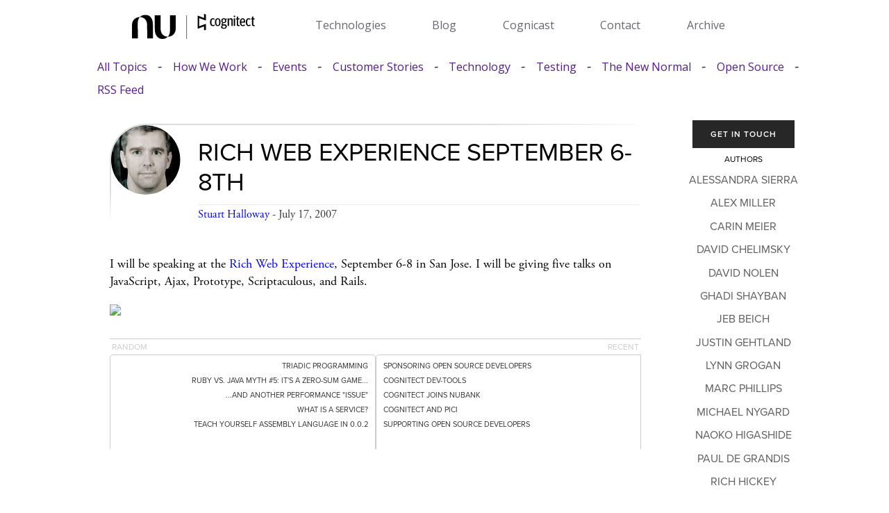

--- FILE ---
content_type: text/html
request_url: https://www.cognitect.com/blog/2007/7/17/rich-web-experience-september-6-8th
body_size: 37495
content:
<!DOCTYPE html>
<html lang="en-US">
<head>
  <meta charset="UTF-8">
  <meta http-equiv="X-UA-Compatible" content="IE=edge">
  <meta name="viewport" content="width=device-width, initial-scale=1">


  <!-- Manually setup SEO for better results and smoother local dev experience  -->
  <!-- Much better than the Jekyll SEO plugin -->

  <title>
    
    Rich Web Experience September 6-8th
    
  </title>

  <link rel="canonical" href="https://www.cognitect.com/blog/2007/7/17/rich-web-experience-september-6-8th">

  <meta content="width=device-width, initial-scale=1" name="viewport">
  <meta itemprop="description" name="description"
    content="" />
  <meta property="og:locale" content="en_US">
  <meta charset="utf-8">
  <meta property="og:type" content="article">
  <meta property="og:title" content="Rich Web Experience September 6-8th">
  <meta property="og:url" content="https://www.cognitect.com/blog/2007/7/17/rich-web-experience-september-6-8th">
  <!-- Re-add if page thumbs become a thing <meta property="og:image" content="https://www.cognitect.com/thumbs/" /> -->
  <meta property="og:site_name" content="Cognitect.com">
  <meta property="article:publisher" content="https://www.cognitect.com" />
  
  <meta property="article:author" content="Stuart Halloway" />
  
  <meta property="article:published_time" content="2007-07-17 00:00:00 -0400" />
  <meta property="og:description"
    content="">
  <meta name="twitter:title" content="Rich Web Experience September 6-8th">
  <meta name="twitter:description" content="I will be speaking at the Rich Web Experience, September 6-8 in San Jose. I will be giving five talks on JavaScript, Ajax, Prototype, Scriptaculous, and Rails.">
  

  <meta name="twitter:site" content="@cognitect" />
  <meta name="twitter:card" content="summary">
  
  <meta name="twitter:image" content="https://www.cognitect.com/assets/images/logo_large.png" />
  

  
  

  <link rel="stylesheet" href="https://cdnjs.cloudflare.com/ajax/libs/font-awesome/4.7.0/css/font-awesome.min.css">
  <link rel="stylesheet" href="/assets/css/style.css?v=1.14">
  <link rel="stylesheet" type="text/css" href="//fonts.googleapis.com/css?family=Open+Sans" />
  <link href="/assets/css/normalize.css" rel="stylesheet" type="text/css">
  <link href="/assets/css/webflow.css" rel="stylesheet" type="text/css">
  <link href="/assets/css/stripped-down.webflow.css" rel="stylesheet" type="text/css">
  <!--[if lt IE 9]>
    <script src="https://cdnjs.cloudflare.com/ajax/libs/html5shiv/3.7.3/html5shiv.min.js"></script>
    <![endif]-->

  <link rel="apple-touch-icon" sizes="57x57" href="/apple-icon-57x57.png">
  <link rel="apple-touch-icon" sizes="60x60" href="/apple-icon-60x60.png">
  <link rel="apple-touch-icon" sizes="72x72" href="/apple-icon-72x72.png">
  <link rel="apple-touch-icon" sizes="76x76" href="/apple-icon-76x76.png">
  <link rel="apple-touch-icon" sizes="114x114" href="/apple-icon-114x114.png">
  <link rel="apple-touch-icon" sizes="120x120" href="/apple-icon-120x120.png">
  <link rel="apple-touch-icon" sizes="144x144" href="/apple-icon-144x144.png">
  <link rel="apple-touch-icon" sizes="152x152" href="/apple-icon-152x152.png">
  <link rel="apple-touch-icon" sizes="180x180" href="/apple-icon-180x180.png">
  <link rel="icon" type="image/png" sizes="192x192" href="/android-icon-192x192.png">
  <link rel="icon" type="image/png" sizes="32x32" href="/favicon-32x32.png">
  <link rel="icon" type="image/png" sizes="96x96" href="/favicon-96x96.png">
  <link rel="icon" type="image/png" sizes="16x16" href="/favicon-16x16.png">
  <link rel="manifest" href="/manifest.json">
  <meta name="msapplication-TileColor" content="#ffffff">
  <meta name="msapplication-TileImage" content="/ms-icon-144x144.png">
  <meta name="theme-color" content="#ffffff">
  <link rel="mask-icon" href="/safari-pinned-tab.svg" color="#5bbad5">
  <link rel="shortcut icon" href="/favicon.ico?v=rMq4O6n057">
  <style type="text/css">
    @font-face {
      font-family: proxima-nova;
      src: url(https://use.typekit.net/af/c47696/00000000000000003b9b305e/27/l?subset_id=2&fvd=n1&v=3) format("woff2"), url(https://use.typekit.net/af/c47696/00000000000000003b9b305e/27/d?subset_id=2&fvd=n1&v=3) format("woff"), url(https://use.typekit.net/af/c47696/00000000000000003b9b305e/27/a?subset_id=2&fvd=n1&v=3) format("opentype");
      font-weight: 100;
      font-style: normal;
    }

    @font-face {
      font-family: proxima-nova;
      src: url(https://use.typekit.net/af/c31dbb/00000000000000003b9b305f/27/l?subset_id=2&fvd=i1&v=3) format("woff2"), url(https://use.typekit.net/af/c31dbb/00000000000000003b9b305f/27/d?subset_id=2&fvd=i1&v=3) format("woff"), url(https://use.typekit.net/af/c31dbb/00000000000000003b9b305f/27/a?subset_id=2&fvd=i1&v=3) format("opentype");
      font-weight: 100;
      font-style: italic;
    }

    @font-face {
      font-family: proxima-nova;
      src: url(https://use.typekit.net/af/cebe0e/00000000000000003b9b3060/27/l?subset_id=2&fvd=n3&v=3) format("woff2"), url(https://use.typekit.net/af/cebe0e/00000000000000003b9b3060/27/d?subset_id=2&fvd=n3&v=3) format("woff"), url(https://use.typekit.net/af/cebe0e/00000000000000003b9b3060/27/a?subset_id=2&fvd=n3&v=3) format("opentype");
      font-weight: 300;
      font-style: normal;
    }

    @font-face {
      font-family: proxima-nova;
      src: url(https://use.typekit.net/af/40ff7f/00000000000000003b9b3061/27/l?subset_id=2&fvd=i3&v=3) format("woff2"), url(https://use.typekit.net/af/40ff7f/00000000000000003b9b3061/27/d?subset_id=2&fvd=i3&v=3) format("woff"), url(https://use.typekit.net/af/40ff7f/00000000000000003b9b3061/27/a?subset_id=2&fvd=i3&v=3) format("opentype");
      font-weight: 300;
      font-style: italic;
    }

    @font-face {
      font-family: proxima-nova;
      src: url(https://use.typekit.net/af/705e94/00000000000000003b9b3062/27/l?subset_id=2&fvd=n4&v=3) format("woff2"), url(https://use.typekit.net/af/705e94/00000000000000003b9b3062/27/d?subset_id=2&fvd=n4&v=3) format("woff"), url(https://use.typekit.net/af/705e94/00000000000000003b9b3062/27/a?subset_id=2&fvd=n4&v=3) format("opentype");
      font-weight: 400;
      font-style: normal;
    }

    @font-face {
      font-family: proxima-nova;
      src: url(https://use.typekit.net/af/5c70f2/00000000000000003b9b3063/27/l?subset_id=2&fvd=i4&v=3) format("woff2"), url(https://use.typekit.net/af/5c70f2/00000000000000003b9b3063/27/d?subset_id=2&fvd=i4&v=3) format("woff"), url(https://use.typekit.net/af/5c70f2/00000000000000003b9b3063/27/a?subset_id=2&fvd=i4&v=3) format("opentype");
      font-weight: 400;
      font-style: italic;
    }

    @font-face {
      font-family: proxima-nova;
      src: url(https://use.typekit.net/af/6e816b/00000000000000003b9b3064/27/l?subset_id=2&fvd=n5&v=3) format("woff2"), url(https://use.typekit.net/af/6e816b/00000000000000003b9b3064/27/d?subset_id=2&fvd=n5&v=3) format("woff"), url(https://use.typekit.net/af/6e816b/00000000000000003b9b3064/27/a?subset_id=2&fvd=n5&v=3) format("opentype");
      font-weight: 500;
      font-style: normal;
    }

    @font-face {
      font-family: proxima-nova;
      src: url(https://use.typekit.net/af/5b5251/00000000000000003b9b3065/27/l?subset_id=2&fvd=i5&v=3) format("woff2"), url(https://use.typekit.net/af/5b5251/00000000000000003b9b3065/27/d?subset_id=2&fvd=i5&v=3) format("woff"), url(https://use.typekit.net/af/5b5251/00000000000000003b9b3065/27/a?subset_id=2&fvd=i5&v=3) format("opentype");
      font-weight: 500;
      font-style: italic;
    }

    @font-face {
      font-family: proxima-nova;
      src: url(https://use.typekit.net/af/576d53/00000000000000003b9b3066/27/l?subset_id=2&fvd=n6&v=3) format("woff2"), url(https://use.typekit.net/af/576d53/00000000000000003b9b3066/27/d?subset_id=2&fvd=n6&v=3) format("woff"), url(https://use.typekit.net/af/576d53/00000000000000003b9b3066/27/a?subset_id=2&fvd=n6&v=3) format("opentype");
      font-weight: 600;
      font-style: normal;
    }

    @font-face {
      font-family: proxima-nova;
      src: url(https://use.typekit.net/af/f7d492/00000000000000003b9b3067/27/l?subset_id=2&fvd=i6&v=3) format("woff2"), url(https://use.typekit.net/af/f7d492/00000000000000003b9b3067/27/d?subset_id=2&fvd=i6&v=3) format("woff"), url(https://use.typekit.net/af/f7d492/00000000000000003b9b3067/27/a?subset_id=2&fvd=i6&v=3) format("opentype");
      font-weight: 600;
      font-style: italic;
    }

    @font-face {
      font-family: proxima-nova;
      src: url(https://use.typekit.net/af/949f99/00000000000000003b9b3068/27/l?subset_id=2&fvd=n7&v=3) format("woff2"), url(https://use.typekit.net/af/949f99/00000000000000003b9b3068/27/d?subset_id=2&fvd=n7&v=3) format("woff"), url(https://use.typekit.net/af/949f99/00000000000000003b9b3068/27/a?subset_id=2&fvd=n7&v=3) format("opentype");
      font-weight: 700;
      font-style: normal;
    }

    @font-face {
      font-family: proxima-nova;
      src: url(https://use.typekit.net/af/4c4052/00000000000000003b9b3069/27/l?subset_id=2&fvd=i7&v=3) format("woff2"), url(https://use.typekit.net/af/4c4052/00000000000000003b9b3069/27/d?subset_id=2&fvd=i7&v=3) format("woff"), url(https://use.typekit.net/af/4c4052/00000000000000003b9b3069/27/a?subset_id=2&fvd=i7&v=3) format("opentype");
      font-weight: 700;
      font-style: italic;
    }

    @font-face {
      font-family: proxima-nova;
      src: url(https://use.typekit.net/af/d82519/00000000000000003b9b306a/27/l?subset_id=2&fvd=n8&v=3) format("woff2"), url(https://use.typekit.net/af/d82519/00000000000000003b9b306a/27/d?subset_id=2&fvd=n8&v=3) format("woff"), url(https://use.typekit.net/af/d82519/00000000000000003b9b306a/27/a?subset_id=2&fvd=n8&v=3) format("opentype");
      font-weight: 800;
      font-style: normal;
    }

    @font-face {
      font-family: proxima-nova;
      src: url(https://use.typekit.net/af/3e6df8/00000000000000003b9b306b/27/l?subset_id=2&fvd=i8&v=3) format("woff2"), url(https://use.typekit.net/af/3e6df8/00000000000000003b9b306b/27/d?subset_id=2&fvd=i8&v=3) format("woff"), url(https://use.typekit.net/af/3e6df8/00000000000000003b9b306b/27/a?subset_id=2&fvd=i8&v=3) format("opentype");
      font-weight: 800;
      font-style: italic;
    }

    @font-face {
      font-family: proxima-nova;
      src: url(https://use.typekit.net/af/b683e3/00000000000000003b9b306c/27/l?subset_id=2&fvd=n9&v=3) format("woff2"), url(https://use.typekit.net/af/b683e3/00000000000000003b9b306c/27/d?subset_id=2&fvd=n9&v=3) format("woff"), url(https://use.typekit.net/af/b683e3/00000000000000003b9b306c/27/a?subset_id=2&fvd=n9&v=3) format("opentype");
      font-weight: 900;
      font-style: normal;
    }

    @font-face {
      font-family: proxima-nova;
      src: url(https://use.typekit.net/af/d32834/00000000000000003b9b306d/27/l?subset_id=2&fvd=i9&v=3) format("woff2"), url(https://use.typekit.net/af/d32834/00000000000000003b9b306d/27/d?subset_id=2&fvd=i9&v=3) format("woff"), url(https://use.typekit.net/af/d32834/00000000000000003b9b306d/27/a?subset_id=2&fvd=i9&v=3) format("opentype");
      font-weight: 900;
      font-style: italic;
    }

    @font-face {
      font-family: adobe-garamond-pro;
      src: url(https://use.typekit.net/af/2011b6/00000000000000003b9b00c1/27/l?subset_id=2&fvd=n4&v=3) format("woff2"), url(https://use.typekit.net/af/2011b6/00000000000000003b9b00c1/27/d?subset_id=2&fvd=n4&v=3) format("woff"), url(https://use.typekit.net/af/2011b6/00000000000000003b9b00c1/27/a?subset_id=2&fvd=n4&v=3) format("opentype");
      font-weight: 400;
      font-style: normal;
    }

    @font-face {
      font-family: adobe-garamond-pro;
      src: url(https://use.typekit.net/af/5cace6/00000000000000003b9b00c2/27/l?subset_id=2&fvd=i4&v=3) format("woff2"), url(https://use.typekit.net/af/5cace6/00000000000000003b9b00c2/27/d?subset_id=2&fvd=i4&v=3) format("woff"), url(https://use.typekit.net/af/5cace6/00000000000000003b9b00c2/27/a?subset_id=2&fvd=i4&v=3) format("opentype");
      font-weight: 400;
      font-style: italic;
    }

    @font-face {
      font-family: adobe-garamond-pro;
      src: url(https://use.typekit.net/af/fb3638/00000000000000003b9b00c3/27/l?subset_id=2&fvd=n6&v=3) format("woff2"), url(https://use.typekit.net/af/fb3638/00000000000000003b9b00c3/27/d?subset_id=2&fvd=n6&v=3) format("woff"), url(https://use.typekit.net/af/fb3638/00000000000000003b9b00c3/27/a?subset_id=2&fvd=n6&v=3) format("opentype");
      font-weight: 600;
      font-style: normal;
    }

    @font-face {
      font-family: adobe-garamond-pro;
      src: url(https://use.typekit.net/af/d68363/00000000000000003b9b00c4/27/l?subset_id=2&fvd=i6&v=3) format("woff2"), url(https://use.typekit.net/af/d68363/00000000000000003b9b00c4/27/d?subset_id=2&fvd=i6&v=3) format("woff"), url(https://use.typekit.net/af/d68363/00000000000000003b9b00c4/27/a?subset_id=2&fvd=i6&v=3) format("opentype");
      font-weight: 600;
      font-style: italic;
    }

    @font-face {
      font-family: adobe-garamond-pro;
      src: url(https://use.typekit.net/af/af619f/00000000000000003b9b00c5/27/l?subset_id=2&fvd=n7&v=3) format("woff2"), url(https://use.typekit.net/af/af619f/00000000000000003b9b00c5/27/d?subset_id=2&fvd=n7&v=3) format("woff"), url(https://use.typekit.net/af/af619f/00000000000000003b9b00c5/27/a?subset_id=2&fvd=n7&v=3) format("opentype");
      font-weight: 700;
      font-style: normal;
    }

    @font-face {
      font-family: adobe-garamond-pro;
      src: url(https://use.typekit.net/af/6c275f/00000000000000003b9b00c6/27/l?subset_id=2&fvd=i7&v=3) format("woff2"), url(https://use.typekit.net/af/6c275f/00000000000000003b9b00c6/27/d?subset_id=2&fvd=i7&v=3) format("woff"), url(https://use.typekit.net/af/6c275f/00000000000000003b9b00c6/27/a?subset_id=2&fvd=i7&v=3) format("opentype");
      font-weight: 700;
      font-style: italic;
    }
  </style>
  <meta name="msapplication-TileColor" content="#ffffff">
  <meta name="theme-color" content="#ffffff">

  <script src="https://ajax.googleapis.com/ajax/libs/webfont/1.6.26/webfont.js" type="text/javascript"></script>
  <script src="/assets/js/jquery-3.5.1.min.js" type="text/javascript"></script>
  <script
    type="text/javascript">WebFont.load({ google: { families: ["Open Sans:300,300italic,400,400italic,600,600italic,700,700italic,800,800italic", "Roboto:300,regular,500"] } });</script>
  <!-- Matomo -->
<script>
  var _paq = window._paq = window._paq || [];
  /* tracker methods like "setCustomDimension" should be called before "trackPageView" */
  _paq.push(['trackPageView']);
  _paq.push(['enableLinkTracking']);
  (function() {
    var u="https://cognitect.matomo.cloud/";
    _paq.push(['setTrackerUrl', u+'matomo.php']);
    _paq.push(['setSiteId', '1']);
    var d=document, g=d.createElement('script'), s=d.getElementsByTagName('script')[0];
    g.async=true; g.src='//cdn.matomo.cloud/cognitect.matomo.cloud/matomo.js'; s.parentNode.insertBefore(g,s);
  })();
</script>
<!-- End Matomo Code -->


<body>
  <header>
  <div class="header-inner">
    <div id="logoWrapper" class="wrapper" data-content-field="site-title">
      <div id="logoImage">
        <a href="/">
          <img src="/assets/images/cognitect-nubank-logo.svg" alt="Cognitect Blog">
        </a>
      </div>
    </div>
    <nav role="navigation" class="nav-clear">
      <a href="/technologies.html">Technologies</a>
      <a href="/blog/">Blog</a>
      <a href="/cognicast">Cognicast</a>
      <a href="/contact.html">Contact</a>
      <a href="/archive.html">Archive</a>
    </nav>
  </div>
</header>

  <div class="wrapper">
    <section>
      <div id="articles-list">
  <div id="categories">
  <a href="/blog/index.html">All Topics</a>
  <span class="cat-separator"> - </span>
  
  <a href="/blog/how-we-work.html">How We Work</a>
  <span class="cat-separator"> - </span>
  
  <a href="/blog/events.html">Events</a>
  <span class="cat-separator"> - </span>
  
  <a href="/blog/customer-stories.html">Customer Stories</a>
  <span class="cat-separator"> - </span>
  
  <a href="/blog/technology.html">Technology</a>
  <span class="cat-separator"> - </span>
  
  <a href="/blog/testing.html">Testing</a>
  <span class="cat-separator"> - </span>
  
  <a href="/blog/the-new-normal.html">The New Normal</a>
  <span class="cat-separator"> - </span>
  
  <a href="/blog/open-source.html">Open Source</a>
  <span class="cat-separator"> - </span>
  
  <span class="cat-separator"> - </span>
  <a href="/feed.xml">RSS Feed</a>
  </div>
</div>

      <div id="post-page">
        <div id="post-wrapper">

          <div class="gradient-box">
            <div id="post-header">
              <div class="post-author-header">
                <div class="post-author-large">
                  <a href="/authors/StuartHalloway.html">
                    <img src="/assets/Authors/StuartHalloway.jpg">
                  </a>
                </div>
              </div>
              <div id="post-title-container">
                <div id="post-title">Rich Web Experience September 6-8th</div>

                <div id="post-meta">
                  <span class="post-author">
                    <span class="post-author-name">
                      <a
                        href="/authors/StuartHalloway.html">Stuart Halloway</a>
                      - July 17, 2007
                    </span>
                  </span>
                  <div class="tags">
                    
                  </div>
                </div>
              </div>
            </div>
          </div>

          <div id="post-content">
            
            <p>I will be speaking at the <a href="http://www.therichwebexperience.com">Rich Web Experience</a>, September 6-8 in San Jose. I will be giving five talks on JavaScript, Ajax, Prototype, Scriptaculous, and Rails.</p>
<p><a href="http://www.therichwebexperience.com"><img src="http://www.relevancellc.com/assets/2007/7/17/rich-web-experience-banner.jpg" /></a></p>

          </div>

          
          
<div class="related">
    
  <span class="classifier">
    <span class="content-cell related-title">
    
      <p>random</p>
    
    </span>
    <span class="content-cell"><p class="recent-title">recent</p></span>
  </span>
  <div class="links left">
    
    
     
    <a href="/blog/2009/7/8/triadic-programming">
      Triadic Programming<span class="dash">—</span>
    </a>
     
    <a href="/blog/2007/6/6/ruby-vs-java-myth-5-it-s-a-zero-sum-game">
      Ruby vs. Java Myth #5: It's a zero-sum game...<span class="dash">—</span>
    </a>
     
    <a href="/blog/2007/4/19/and-another-performance-issue">
      ...And another performance "issue"<span class="dash">—</span>
    </a>
     
    <a href="/blog/2005/2/5/what-is-a-service">
      What is a Service?<span class="dash">—</span>
    </a>
     
    <a href="/blog/2007/3/6/teach-yourself-assembly-language-in-0-0-2">
      Teach  Yourself Assembly Language in 0.0.2<span class="dash">—</span>
    </a>
    
    
  </div>
  <div class="links right">
     
    <a href="/blog/2020/12/15/sponsoring-open-source-developers">
      <span class="dash">—</span>Sponsoring Open Source Developers
    </a>
     
    <a href="/blog/2020/08/20/Cognitect-dev-tools">
      <span class="dash">—</span>Cognitect dev-tools
    </a>
     
    <a href="/blog/2020/07/23/Cognitect-Joins-Nubank">
      <span class="dash">—</span>Cognitect Joins Nubank
    </a>
     
    <a href="/blog/2020/06/30/cognitect-and-pici">
      <span class="dash">—</span>Cognitect and PICI
    </a>
     
    <a href="/blog/supporting-open-source-developers">
      <span class="dash">—</span>Supporting Open Source Developers
    </a>
    
  </div>
</div>
</div>

          <div id="post-sidebar">

            <div id="post-sidebar-container">
              <!-- <div class="post-search right-block"></div> -->
              <div class="post-email">
                <a href="/contact.html">Get In Touch</a>
              </div>
              <div class="post-authors right-block">
                <ul>
                  
                  <li>
                    <h2><a href="/authors/AlessandraSierra.html">Alessandra Sierra</a></h2>
                  </li>
                  
                  <li>
                    <h2><a href="/authors/AlexMiller.html">Alex Miller</a></h2>
                  </li>
                  
                  <li>
                    <h2><a href="/authors/CarinMeier.html">Carin Meier</a></h2>
                  </li>
                  
                  <li>
                    <h2><a href="/authors/DavidChelimsky.html">David Chelimsky</a></h2>
                  </li>
                  
                  <li>
                    <h2><a href="/authors/DavidNolen.html">David Nolen</a></h2>
                  </li>
                  
                  <li>
                    <h2><a href="/authors/GhadiShayban.html">Ghadi Shayban</a></h2>
                  </li>
                  
                  <li>
                    <h2><a href="/authors/JebBeich.html">Jeb Beich</a></h2>
                  </li>
                  
                  <li>
                    <h2><a href="/authors/JustinGehtland.html">Justin Gehtland</a></h2>
                  </li>
                  
                  <li>
                    <h2><a href="/authors/LynnGrogan.html">Lynn Grogan</a></h2>
                  </li>
                  
                  <li>
                    <h2><a href="/authors/MarcPhillips.html">Marc Phillips</a></h2>
                  </li>
                  
                  <li>
                    <h2><a href="/authors/MichaelNygard.html">Michael Nygard</a></h2>
                  </li>
                  
                  <li>
                    <h2><a href="/authors/NaokoHigashide.html">Naoko Higashide</a></h2>
                  </li>
                  
                  <li>
                    <h2><a href="/authors/PauldeGrandis.html">Paul de Grandis</a></h2>
                  </li>
                  
                  <li>
                    <h2><a href="/authors/RichHickey.html">Rich Hickey</a></h2>
                  </li>
                  
                  <li>
                    <h2><a href="/authors/RussOlsen.html">Russ Olsen</a></h2>
                  </li>
                  
                  <li>
                    <h2><a href="/authors/StuartHalloway.html">Stuart Halloway</a></h2>
                  </li>
                  
                  <li>
                    <h2><a href="/authors/TimBaldridge.html">Tim Baldridge</a></h2>
                  </li>
                  
                  <li>
                    <h2><a href="/authors/AaronBedra.html">Aaron Bedra</a></h2>
                  </li>
                  
                  <li>
                    <h2><a href="/authors/ChrisRedinger.html">Chris Redinger</a></h2>
                  </li>
                  
                  <li>
                    <h2><a href="/authors/CraigAndera.html">Craig Andera</a></h2>
                  </li>
                  
                  <li>
                    <h2><a href="/authors/DonMullen.html">Don Mullen</a></h2>
                  </li>
                  
                  <li>
                    <h2><a href="/authors/GlennVanderburg.html">Glenn Vanderburg</a></h2>
                  </li>
                  
                  <li>
                    <h2><a href="/authors/JaredPace.html">Jared Pace</a></h2>
                  </li>
                  
                  <li>
                    <h2><a href="/authors/JasonRudolph.html">Jason Rudolph</a></h2>
                  </li>
                  
                  <li>
                    <h2><a href="/authors/JonDistad.html">Jon Distad</a></h2>
                  </li>
                  
                  <li>
                    <h2><a href="/authors/LarryKarnowski.html">Larry Karnowski</a></h2>
                  </li>
                  
                  <li>
                    <h2><a href="/authors/MichaelParenteau.html">Michael Parenteau</a></h2>
                  </li>
                  
                  <li>
                    <h2><a href="/authors/MunessAlrubaie.html">Muness Alrubaie</a></h2>
                  </li>
                  
                  <li>
                    <h2><a href="/authors/RobSanheim.html">Rob Sanheim</a></h2>
                  </li>
                  
                  <li>
                    <h2><a href="/authors/SamUmbach.html">Sam Umbach</a></h2>
                  </li>
                  
                  <li>
                    <h2><a href="/authors/KimFoster.html">Kim Foster</a></h2>
                  </li>
                  
                  <li>
                    <h2><a href="/authors/JaretBinford.html">Jaret Binford</a></h2>
                  </li>
                  
                  <li>
                    <h2><a href="/authors/JoeSmith.html">Joe Smith</a></h2>
                  </li>
                  
                  <li>
                    <h2><a href="/authors/ClintonDreisbach.html">Clinton Dreisbach</a></h2>
                  </li>
                  
                  <li>
                    <h2><a href="/authors/TimEwald.html">Tim Ewald</a></h2>
                  </li>
                  
                  <li>
                    <h2><a href="/authors/RobertRandolph.html">Robert Randolph</a></h2>
                  </li>
                  
                  <li>
                    <h2><a href="/authors/AlexRedington.html">Alex Redington</a></h2>
                  </li>
                  
                  <li>
                    <h2><a href="/authors/JoeLane.html">Joe Lane</a></h2>
                  </li>
                  
                  <li>
                    <h2><a href="/authors/ChristianRomney.html">Christian Romney</a></h2>
                  </li>
                  
                </ul>
              </div>
            </div>
          </div>
        </div>
    </section>
  </div>
  <div class="footer left">
  <div class="w-container">
    <ul class="menu-footer-menu">
      <li>
        <a class="footer-head" aria-current="page">Nu International</a>
        <ul class="sub-menu">
          <li><a href="https://international.nubank.com.br/about" target="_blank">About Nu <span
                class="external-arrow"><svg width="12" height="12" viewBox="0 0 12 12" fill="none"
                  xmlns="http://www.w3.org/2000/svg">
                  <path fill-rule="evenodd" clip-rule="evenodd"
                    d="M3.03697 0.285645H10.9532C11.1552 0.285645 11.349 0.365916 11.4919 0.508801C11.6348 0.651686 11.7151 0.84548 11.7151 1.04755V8.96298H10.1913V2.88679L1.8103 11.2677L0.731445 10.1904L9.1124 1.80945H3.03621V0.285645H3.03697Z"
                    fill="white"></path>
                </svg></span></a></li>
          <li><a href="https://international.nubank.com.br/careers" target="_blank">Careers <span
                class="external-arrow"><svg width="12" height="12" viewBox="0 0 12 12" fill="none"
                  xmlns="http://www.w3.org/2000/svg">
                  <path fill-rule="evenodd" clip-rule="evenodd"
                    d="M3.03697 0.285645H10.9532C11.1552 0.285645 11.349 0.365916 11.4919 0.508801C11.6348 0.651686 11.7151 0.84548 11.7151 1.04755V8.96298H10.1913V2.88679L1.8103 11.2677L0.731445 10.1904L9.1124 1.80945H3.03621V0.285645H3.03697Z"
                    fill="white"></path>
                </svg></span></a></li>
          <li><a href="https://international.nubank.com.br/newsroom" target="_blank">Newsroom <span
                class="external-arrow"><svg width="12" height="12" viewBox="0 0 12 12" fill="none"
                  xmlns="http://www.w3.org/2000/svg">
                  <path fill-rule="evenodd" clip-rule="evenodd"
                    d="M3.03697 0.285645H10.9532C11.1552 0.285645 11.349 0.365916 11.4919 0.508801C11.6348 0.651686 11.7151 0.84548 11.7151 1.04755V8.96298H10.1913V2.88679L1.8103 11.2677L0.731445 10.1904L9.1124 1.80945H3.03621V0.285645H3.03697Z"
                    fill="white"></path>
                </svg></span></a></li>
          <li><a href="https://www.investidores.nu/en/" target="_blank">Investor Relations <span
                class="external-arrow"><svg width="12" height="12" viewBox="0 0 12 12" fill="none"
                  xmlns="http://www.w3.org/2000/svg">
                  <path fill-rule="evenodd" clip-rule="evenodd"
                    d="M3.03697 0.285645H10.9532C11.1552 0.285645 11.349 0.365916 11.4919 0.508801C11.6348 0.651686 11.7151 0.84548 11.7151 1.04755V8.96298H10.1913V2.88679L1.8103 11.2677L0.731445 10.1904L9.1124 1.80945H3.03621V0.285645H3.03697Z"
                    fill="white"></path>
                </svg></span></a></li>
        </ul>
      </li>
      <li><a class="footer-head">Nu Impact</a>
        <ul class="sub-menu">
          <li><a href="https://international.nubank.com.br/impact/environmental" target="_blank">Enviromental <svg width="12" height="12" viewBox="0 0 12 12" fill="none"
            xmlns="http://www.w3.org/2000/svg">
            <path fill-rule="evenodd" clip-rule="evenodd"
              d="M3.03697 0.285645H10.9532C11.1552 0.285645 11.349 0.365916 11.4919 0.508801C11.6348 0.651686 11.7151 0.84548 11.7151 1.04755V8.96298H10.1913V2.88679L1.8103 11.2677L0.731445 10.1904L9.1124 1.80945H3.03621V0.285645H3.03697Z"
              fill="white"></path>
          </svg></a></li>
          <li><a href="https://international.nubank.com.br/impact/social" target="_blank">Social <svg width="12" height="12" viewBox="0 0 12 12" fill="none"
            xmlns="http://www.w3.org/2000/svg">
            <path fill-rule="evenodd" clip-rule="evenodd"
              d="M3.03697 0.285645H10.9532C11.1552 0.285645 11.349 0.365916 11.4919 0.508801C11.6348 0.651686 11.7151 0.84548 11.7151 1.04755V8.96298H10.1913V2.88679L1.8103 11.2677L0.731445 10.1904L9.1124 1.80945H3.03621V0.285645H3.03697Z"
              fill="white"></path>
          </svg></a></li>
          <li><a href="https://international.nubank.com.br/impact/governance/" target="_blank">Governance <svg width="12" height="12" viewBox="0 0 12 12" fill="none"
            xmlns="http://www.w3.org/2000/svg">
            <path fill-rule="evenodd" clip-rule="evenodd"
              d="M3.03697 0.285645H10.9532C11.1552 0.285645 11.349 0.365916 11.4919 0.508801C11.6348 0.651686 11.7151 0.84548 11.7151 1.04755V8.96298H10.1913V2.88679L1.8103 11.2677L0.731445 10.1904L9.1124 1.80945H3.03621V0.285645H3.03697Z"
              fill="white"></path>
          </svg></a></li>
        </ul>
      </li>
      <li><a class="footer-head">Global
          Presence</a>
        <ul class="sub-menu">
          <li><a href="https://nubank.com.br" target="_blank">Brazil <span class="external-arrow"><svg width="12"
                  height="12" viewBox="0 0 12 12" fill="none" xmlns="http://www.w3.org/2000/svg">
                  <path fill-rule="evenodd" clip-rule="evenodd"
                    d="M3.03697 0.285645H10.9532C11.1552 0.285645 11.349 0.365916 11.4919 0.508801C11.6348 0.651686 11.7151 0.84548 11.7151 1.04755V8.96298H10.1913V2.88679L1.8103 11.2677L0.731445 10.1904L9.1124 1.80945H3.03621V0.285645H3.03697Z"
                    fill="white"></path>
                </svg></span></a></li>
          <li><a href="https://nu.com.mx" target="_blank">Mexico <span class="external-arrow"><svg width="12"
                  height="12" viewBox="0 0 12 12" fill="none" xmlns="http://www.w3.org/2000/svg">
                  <path fill-rule="evenodd" clip-rule="evenodd"
                    d="M3.03697 0.285645H10.9532C11.1552 0.285645 11.349 0.365916 11.4919 0.508801C11.6348 0.651686 11.7151 0.84548 11.7151 1.04755V8.96298H10.1913V2.88679L1.8103 11.2677L0.731445 10.1904L9.1124 1.80945H3.03621V0.285645H3.03697Z"
                    fill="white"></path>
                </svg></span></a></li>
          <li><a href="https://nu.com.co" target="_blank">Colombia <span class="external-arrow"><svg width="12"
                  height="12" viewBox="0 0 12 12" fill="none" xmlns="http://www.w3.org/2000/svg">
                  <path fill-rule="evenodd" clip-rule="evenodd"
                    d="M3.03697 0.285645H10.9532C11.1552 0.285645 11.349 0.365916 11.4919 0.508801C11.6348 0.651686 11.7151 0.84548 11.7151 1.04755V8.96298H10.1913V2.88679L1.8103 11.2677L0.731445 10.1904L9.1124 1.80945H3.03621V0.285645H3.03697Z"
                    fill="white"></path>
                </svg></span></a></li>
          <li><a href="https://nu.com.ar" target="_blank">Argentina <span class="external-arrow"><svg width="12"
                  height="12" viewBox="0 0 12 12" fill="none" xmlns="http://www.w3.org/2000/svg">
                  <path fill-rule="evenodd" clip-rule="evenodd"
                    d="M3.03697 0.285645H10.9532C11.1552 0.285645 11.349 0.365916 11.4919 0.508801C11.6348 0.651686 11.7151 0.84548 11.7151 1.04755V8.96298H10.1913V2.88679L1.8103 11.2677L0.731445 10.1904L9.1124 1.80945H3.03621V0.285645H3.03697Z"
                    fill="white"></path>
                </svg></span></a></li>
        </ul>
      </li>
      <li><a class="footer-head">Blogs</a>
        <ul class="sub-menu">
          <li><a href="https://building.nubank.com.br/" target="_blank">Building Nubank <span
                class="external-arrow"><svg width="12" height="12" viewBox="0 0 12 12" fill="none"
                  xmlns="http://www.w3.org/2000/svg">
                  <path fill-rule="evenodd" clip-rule="evenodd"
                    d="M3.03697 0.285645H10.9532C11.1552 0.285645 11.349 0.365916 11.4919 0.508801C11.6348 0.651686 11.7151 0.84548 11.7151 1.04755V8.96298H10.1913V2.88679L1.8103 11.2677L0.731445 10.1904L9.1124 1.80945H3.03621V0.285645H3.03697Z"
                    fill="white"></path>
                </svg></span></a></li>
          <li><a href="https://blog.nubank.com.br/" target="_blank">Brazil <span class="external-arrow"><svg width="12"
                  height="12" viewBox="0 0 12 12" fill="none" xmlns="http://www.w3.org/2000/svg">
                  <path fill-rule="evenodd" clip-rule="evenodd"
                    d="M3.03697 0.285645H10.9532C11.1552 0.285645 11.349 0.365916 11.4919 0.508801C11.6348 0.651686 11.7151 0.84548 11.7151 1.04755V8.96298H10.1913V2.88679L1.8103 11.2677L0.731445 10.1904L9.1124 1.80945H3.03621V0.285645H3.03697Z"
                    fill="white"></path>
                </svg></span></a></li>
          <li><a href="https://blog.nu.com.mx/" target="_blank">Mexico <span class="external-arrow"><svg width="12"
                  height="12" viewBox="0 0 12 12" fill="none" xmlns="http://www.w3.org/2000/svg">
                  <path fill-rule="evenodd" clip-rule="evenodd"
                    d="M3.03697 0.285645H10.9532C11.1552 0.285645 11.349 0.365916 11.4919 0.508801C11.6348 0.651686 11.7151 0.84548 11.7151 1.04755V8.96298H10.1913V2.88679L1.8103 11.2677L0.731445 10.1904L9.1124 1.80945H3.03621V0.285645H3.03697Z"
                    fill="white"></path>
                </svg></span></a></li>
          <li><a href="https://blog.nu.com.co/" target="_blank">Colombia <span class="external-arrow"><svg width="12"
                  height="12" viewBox="0 0 12 12" fill="none" xmlns="http://www.w3.org/2000/svg">
                  <path fill-rule="evenodd" clip-rule="evenodd"
                    d="M3.03697 0.285645H10.9532C11.1552 0.285645 11.349 0.365916 11.4919 0.508801C11.6348 0.651686 11.7151 0.84548 11.7151 1.04755V8.96298H10.1913V2.88679L1.8103 11.2677L0.731445 10.1904L9.1124 1.80945H3.03621V0.285645H3.03697Z"
                    fill="white"></path>
                </svg></span></a></li>
        </ul>
      </li>
    </ul>
  </div>
  <div class="w-container">
    <div class="footer-text">Copyright 2025, Cognitect, a Nu Holdings, Ltd. company
      | <a class="footer-link-s" href="/privacy-policy.html">privacy-policy</a>
      | <a class="footer-link-icon" href="https://github.com/cognitect" target="_blank"><i class="fa fa-github"
          aria-hidden="true"></i> Github</a></div>
  </div>
</div>
<script src="https://d3e54v103j8qbb.cloudfront.net/js/jquery-3.4.1.min.220afd743d.js?site=58dee1dd9c1826ba43796eb4"
  type="text/javascript" integrity="sha256-CSXorXvZcTkaix6Yvo6HppcZGetbYMGWSFlBw8HfCJo="
  crossorigin="anonymous"></script>
<script src="/assets/js/webflow.js" type="text/javascript"></script>
<!-- [if lte IE 9]><script src="https://cdnjs.cloudflare.com/ajax/libs/placeholders/3.0.2/placeholders.min.js"></script><![endif] -->
  <!-- <script src="/assets/js/scale.fix.js"></script> -->
  
  <script>
    (function () {
      // This is the ugliest hack.
      // Rouge highlighter puts a span element for the final white space (\n)
      // This script splits on \n, so rouge coloured elements will end up with an extra line.
      // So we process one fewer line if the pre element has more than one child.
      var subtractor = 0;
      var pre = document.getElementsByTagName('pre'),
        pl = pre.length;
      for (var i = 0; i < pl; i++) {
        // detect if rouge
        if (pre[i].childNodes[0].childNodes.length > 1)
          subtractor = 1;

        pre[i].innerHTML = '<span class="line-number"></span>' + pre[i].innerHTML + '<span class="cl"></span>';
        var num = pre[i].innerHTML.split(/\n/).length;
        for (var j = 0; j < num - subtractor; j++) { // num - subtractor = process one less if rouge
          var line_num = pre[i].getElementsByTagName('span')[0];
          line_num.innerHTML += '<span>' + (j + 1) + '</span>';
        }
      }
    })(); 
  </script>
</body>

</html>


--- FILE ---
content_type: image/svg+xml
request_url: https://www.cognitect.com/assets/images/cognitect-nubank-logo.svg
body_size: 6984
content:
<svg width="1132" height="230" viewBox="0 0 1132 230" fill="none" xmlns="http://www.w3.org/2000/svg">
<g clip-path="url(#clip0_1_24)">
<path d="M718.601 76.0541C718.601 52.6649 727.719 39.7611 745.42 39.7611C752.661 39.7611 758.562 42.4484 762.451 45.9442L758.16 54.547C754.539 51.5899 751.456 49.7078 746.494 49.7078C736.57 49.7078 731.743 56.5636 731.743 75.5166C731.743 95.8143 736.436 102.535 746.36 102.535C751.857 102.535 754.808 100.384 758.429 97.1589L762.72 105.628C758.159 109.66 752.662 112.347 744.616 112.347C726.914 112.346 718.601 99.3094 718.601 76.0541Z" fill="black"/>
<path d="M763.924 76.0541C763.924 52.9339 773.312 39.7611 790.207 39.7611C806.701 39.7611 816.088 52.3958 816.088 75.7857C816.088 99.7111 806.433 112.346 789.806 112.346C773.177 112.346 763.924 99.1743 763.924 76.0541ZM802.948 76.188C802.948 55.0844 798.791 48.9013 790.074 48.9013C781.358 48.9013 777.067 55.7571 777.067 75.5166C777.067 96.4863 781.223 103.207 790.074 103.207C798.655 103.207 802.948 96.082 802.948 76.188Z" fill="black"/>
<path d="M845.989 39.7611C831.502 39.7611 822.785 48.2313 822.785 62.6175C822.785 73.1043 827.747 79.2888 834.453 82.1126C828.283 84.8012 824.662 89.5072 824.662 95.1542C824.662 100.11 827.166 103.705 831.771 105.384C821.731 108.21 820.637 116.264 820.637 119.759C820.637 129.57 829.089 136.429 846.256 136.429C863.827 136.429 873.484 128.363 873.484 114.246C873.484 102.415 865.318 95.5564 850.967 95.5564H841.026C837.404 95.5564 835.124 93.944 835.124 91.5231C835.124 87.625 838.746 84.8012 846.525 84.397C861.279 83.7243 868.79 76.1952 868.79 63.0191C868.79 57.7645 867.294 54.0102 865.629 51.6954L874.021 51.6968V42.9325C872.409 43.1738 868.676 44.5726 864.384 44.5726C858.215 44.5745 854.976 39.7611 845.989 39.7611ZM847.33 106.449C855.915 106.449 861.682 108.735 861.682 115.725C861.682 124.196 856.316 127.826 846.525 127.826C836.866 127.826 832.173 123.917 832.173 117.598C832.173 112.823 834.647 106.449 844.789 106.449H847.33ZM845.721 76.6001C838.881 76.6001 834.587 71.7597 834.587 62.4836C834.587 51.8623 838.612 48.0974 845.855 48.0974C852.964 48.0974 856.854 51.9968 856.854 62.08C856.853 72.433 852.83 76.6001 845.721 76.6001Z" fill="black"/>
<path d="M881.522 41.7771L891.983 40.164C892.518 41.7771 893.056 44.3312 893.189 48.6329C897.883 43.3908 903.784 39.7611 911.427 39.7611C922.156 39.7611 928.19 46.2127 928.19 57.6379V110.735H915.718V61.133C915.718 52.6649 913.036 49.9762 907.269 49.9762C902.71 49.9762 897.481 52.5303 893.993 56.563V110.735H881.521V41.7771H881.522Z" fill="black"/>
<path d="M936.978 22.8234C936.978 18.7908 939.928 15.6992 944.086 15.6992C948.108 15.6992 951.194 18.7908 951.194 22.8234C951.194 26.7215 948.109 29.9483 944.086 29.9483C939.928 29.9483 936.978 26.7215 936.978 22.8234ZM937.649 41.508L950.121 40.1634V110.735H937.649V41.508Z" fill="black"/>
<path d="M977.793 22.369V42.033H990.936L990.073 51.6987H977.794V94.4696C977.794 100.921 979.269 102.804 984.096 102.804C986.644 102.804 988.924 101.997 990.399 101.325L992.009 109.928C988.521 111.541 984.9 112.347 980.61 112.347C970.284 112.347 965.457 107.508 965.457 96.6201V51.6987H956.588L960.138 42.033H965.457V26.8686L977.793 22.369Z" fill="black"/>
<path d="M993.357 76.188C993.357 53.0678 1002.88 39.7611 1018.84 39.7611C1034.53 39.7611 1042.31 50.2453 1042.31 74.7101V79.4147H1006.1C1006.5 96.4869 1011.19 102.67 1021.92 102.67C1028.09 102.67 1032.38 99.8476 1036.14 96.6208L1041.37 104.552C1035.87 109.391 1029.3 112.346 1020.58 112.346C1002.48 112.346 993.357 99.3094 993.357 76.188ZM1029.83 70.9465C1029.97 53.7404 1026.35 48.7668 1018.57 48.7668C1011.06 48.7668 1006.63 54.816 1006.1 70.9465H1029.83Z" fill="black"/>
<path d="M1088.03 54.5476C1084.41 51.5906 1081.33 49.7085 1076.36 49.7085C1066.44 49.7085 1061.61 56.5642 1061.61 75.5173C1061.61 95.8149 1066.31 102.536 1076.23 102.536C1081.73 102.536 1084.68 100.384 1088.3 97.1596L1092.59 105.628C1088.03 109.66 1082.53 112.348 1074.49 112.348C1056.79 112.348 1048.47 99.3094 1048.47 76.0547C1048.47 52.6655 1057.59 39.7617 1075.29 39.7617C1082 39.7617 1087.56 42.0686 1091.43 45.1858L1088.03 54.5476Z" fill="black"/>
<path d="M1117.79 22.369V42.033H1130.93L1130.06 51.6987H1117.79V94.4696C1117.79 100.921 1119.26 102.804 1124.09 102.804C1126.64 102.804 1128.92 101.997 1130.39 101.325L1132 109.928C1128.51 111.541 1124.89 112.347 1120.6 112.347C1110.28 112.347 1105.45 107.508 1105.45 96.6201V51.6987H1096.58L1100.13 42.033H1105.45V26.8686L1117.79 22.369Z" fill="black"/>
<path d="M680.66 91.0844L619.448 113.417V38.5851L680.66 60.9172V6.36035C680.66 5.80574 680.314 5.31048 679.795 5.12121L665.979 0.0796051C665.575 -0.068115 665.126 -0.00942259 664.774 0.237217C664.422 0.484516 664.212 0.887449 664.212 1.31874V37.3717L604.766 15.6839C604.363 15.5381 603.912 15.5968 603.561 15.8428C603.21 16.0901 603 16.493 603 16.9243V135.078C603 135.507 603.209 135.911 603.561 136.159C603.912 136.405 604.363 136.465 604.766 136.317L664.212 114.629V150.681C664.212 151.111 664.421 151.515 664.773 151.762C664.997 151.919 665.261 152 665.528 152C665.679 152 665.832 151.973 665.978 151.921L679.793 146.88C680.313 146.69 680.659 146.195 680.659 145.641L680.66 91.0844Z" fill="black"/>
</g>
<g clip-path="url(#clip1_1_24)">
<path d="M72.7478 29.1765C85.4916 15.8087 102.396 8 122.256 8C160.944 8 186.595 36.204 191.503 78.4555C193.094 92.1766 193.079 111.521 193.063 133.927C193.06 136.225 193.06 138.555 193.06 140.915V224.852H139.856V162.769C139.856 162.769 139.748 109.636 139.423 99.7052C137.995 56.4551 112.351 29.279 72.7426 29.2498C60.7926 41.8556 54.3897 57.2684 53.4454 80.8351C53.3156 84.1221 53.3483 95.773 53.3913 111.129C53.4136 119.085 53.4387 128.035 53.4454 137.332C53.4848 177.798 53.4454 224.861 53.4454 224.861H0.240878V129.317C0.240878 126.043 0.181079 122.741 0.121143 119.427C0.000475739 112.759 -0.121147 106.04 0.240878 99.3868C0.841999 88.2957 2.76361 77.3927 7.94701 67.264C19.8118 44.0599 44.1227 29.1197 70.04 29.1197C70.9454 29.1197 71.8514 29.1419 72.7478 29.1765Z" fill="black"/>
<path d="M402.759 138.614C403.121 131.961 402.999 125.242 402.879 118.575C402.819 115.26 402.759 111.958 402.759 108.684V13.1398H349.555C349.555 13.1398 349.516 60.2027 349.555 100.668C349.561 109.965 349.587 118.915 349.609 126.871C349.652 142.227 349.685 153.878 349.555 157.165C348.611 180.733 342.208 196.145 330.258 208.751C290.651 208.724 265.007 181.545 263.579 138.296C263.254 128.366 263.116 103.723 263.116 75.1818V13.0992L209.951 13.1477V97.0852C209.951 99.4446 209.948 101.774 209.948 104.073C209.931 126.479 209.918 145.823 211.509 159.545C216.406 201.796 242.057 230 280.746 230C300.606 230 317.51 222.191 330.254 208.823C331.15 208.858 332.055 208.879 332.961 208.879C358.878 208.879 383.189 193.939 395.054 170.735C400.237 160.605 402.158 149.703 402.759 138.612L402.759 138.614Z" fill="black"/>
</g>
<path d="M503 229.9L503 13" stroke="black" stroke-width="4"/>
<defs>
<clipPath id="clip0_1_24">
<rect width="529" height="152" fill="white" transform="translate(603)"/>
</clipPath>
<clipPath id="clip1_1_24">
<rect width="403" height="222" fill="white" transform="translate(0 8)"/>
</clipPath>
</defs>
</svg>
